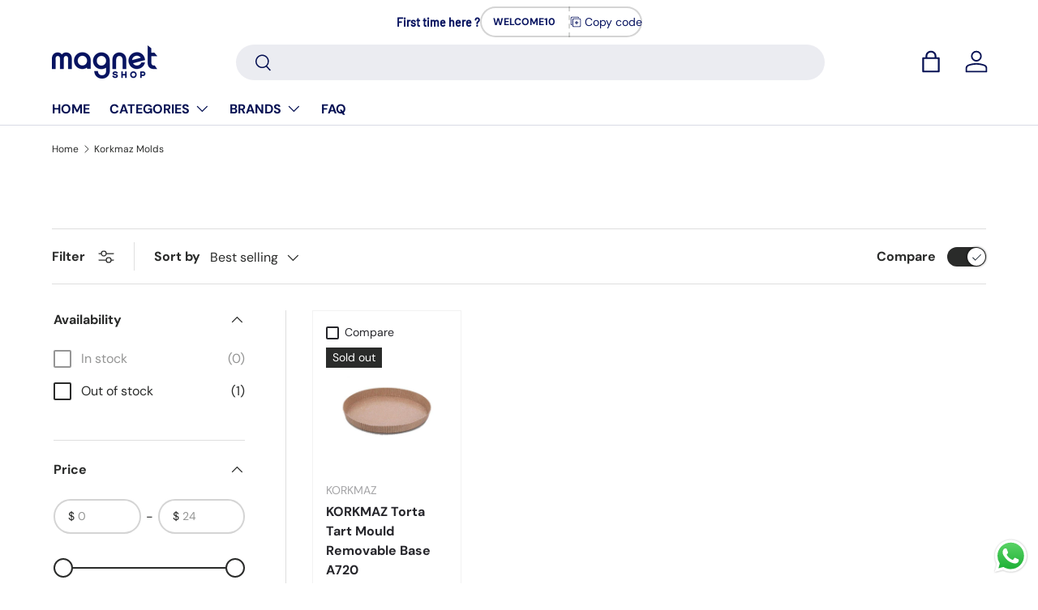

--- FILE ---
content_type: text/css
request_url: https://magnetshoplb.com/cdn/shop/t/3/assets/compare-toggle.css?v=170563136434705575231693474384
body_size: 67
content:
.switch{position:absolute;opacity:0}.switch+label{display:inline-flex;position:relative;align-items:center;margin:0;border-radius:48px;font-size:.88em;font-weight:700;line-height:1.5em;vertical-align:top;cursor:pointer;-webkit-user-select:none;user-select:none}.switch+label:after{content:"";display:block;width:48px;height:24px;margin-inline-start:.85em;transition:background-color .3s;border-radius:48px;background-color:rgba(var(--text-color)/.6)}.switch+label:hover:after{background-color:rgba(var(--text-color)/.9)}.switch:checked+label:after{background-color:rgb(var(--text-color))}.switch:focus-visible+label:after{outline:auto Highlight;outline:auto -webkit-focus-ring-color}.switch.is-focused+label:after,.no-js .switch:focus+label:after{outline:auto Highlight;outline:auto -webkit-focus-ring-color}.no-js .switch:focus:not(:focus-visible)+label:after{outline:0}.switch+label:before{content:"";position:absolute;top:50%;right:1px;width:22px;height:22px;padding-top:2px;transform:translate(-24px,-50%);border-radius:50%;background-color:#fff;box-shadow:0 0 2px 2px #00000040;text-align:center}[dir=rtl] .switch+label:before{right:auto;left:1px;transform:translate(24px,-50%)}.transition-ready .switch+label:before{transition:transform .3s}.switch:checked+label:before{content:"";transform:translateY(-50%);background-image:url([data-uri]);background-repeat:no-repeat;background-position:center center;background-size:15px 15px}.checkbox--compare+label:before{width:16px;height:16px;margin-top:calc(.75em - 8px);margin-inline-end:.5em}.checkbox--compare:checked+label:before{border-color:rgb(var(--text-color));background-color:rgb(var(--text-color))}.checkbox--compare:checked+label:after{top:calc(.75em - 1px);left:8px;width:4px;height:9px;border-width:0 1px 1px 0;border-color:rgba(var(--bg-color))}[dir=rtl] .checkbox--compare:checked+label:after{right:8px}.main-products-grid[data-layout=grid].transition-ready .card__compare{transition:max-height .3s,opacity .3s}.main-products-grid[data-layout=grid] .card__compare{max-height:0;overflow:hidden;opacity:0}.main-products-grid[data-layout=grid][data-compare=true] .card__compare{max-height:25px;margin-bottom:calc(2 * var(--space-unit));opacity:1}.main-products-grid[data-layout=list][data-compare=false] .card__compare{display:none}.main-products-grid[data-layout=list][data-compare=true] .card--product-compare{padding-top:calc(11 * var(--space-unit) + 1px)}.main-products-grid[data-layout=list][data-compare=true] .card--product-compare .card__compare{position:absolute;top:calc(4 * var(--space-unit))}
/*# sourceMappingURL=/cdn/shop/t/3/assets/compare-toggle.css.map?v=170563136434705575231693474384 */
